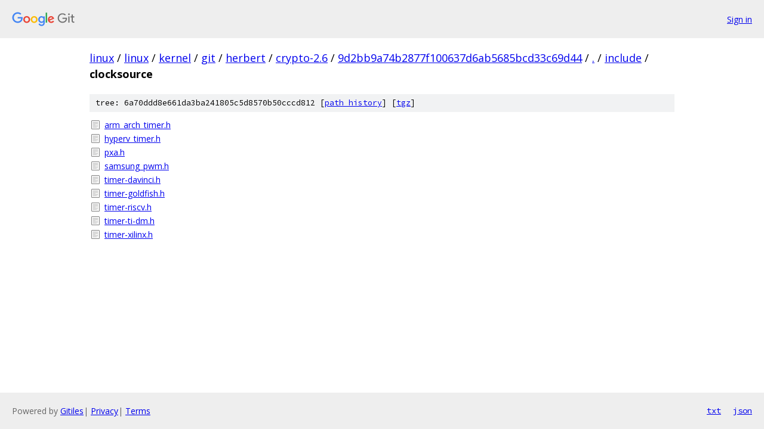

--- FILE ---
content_type: text/html; charset=utf-8
request_url: https://linux.googlesource.com/linux/kernel/git/herbert/crypto-2.6/+/9d2bb9a74b2877f100637d6ab5685bcd33c69d44/include/clocksource/
body_size: 874
content:
<!DOCTYPE html><html lang="en"><head><meta charset="utf-8"><meta name="viewport" content="width=device-width, initial-scale=1"><title>include/clocksource - linux/kernel/git/herbert/crypto-2.6 - Git at Google</title><link rel="stylesheet" type="text/css" href="/+static/base.css"><!-- default customHeadTagPart --></head><body class="Site"><header class="Site-header"><div class="Header"><a class="Header-image" href="/"><img src="//www.gstatic.com/images/branding/lockups/2x/lockup_git_color_108x24dp.png" width="108" height="24" alt="Google Git"></a><div class="Header-menu"> <a class="Header-menuItem" href="https://accounts.google.com/AccountChooser?faa=1&amp;continue=https://linux.googlesource.com/login/linux/kernel/git/herbert/crypto-2.6/%2B/9d2bb9a74b2877f100637d6ab5685bcd33c69d44/include/clocksource">Sign in</a> </div></div></header><div class="Site-content"><div class="Container "><div class="Breadcrumbs"><a class="Breadcrumbs-crumb" href="/?format=HTML">linux</a> / <a class="Breadcrumbs-crumb" href="/linux/">linux</a> / <a class="Breadcrumbs-crumb" href="/linux/kernel/">kernel</a> / <a class="Breadcrumbs-crumb" href="/linux/kernel/git/">git</a> / <a class="Breadcrumbs-crumb" href="/linux/kernel/git/herbert/">herbert</a> / <a class="Breadcrumbs-crumb" href="/linux/kernel/git/herbert/crypto-2.6/">crypto-2.6</a> / <a class="Breadcrumbs-crumb" href="/linux/kernel/git/herbert/crypto-2.6/+/9d2bb9a74b2877f100637d6ab5685bcd33c69d44">9d2bb9a74b2877f100637d6ab5685bcd33c69d44</a> / <a class="Breadcrumbs-crumb" href="/linux/kernel/git/herbert/crypto-2.6/+/9d2bb9a74b2877f100637d6ab5685bcd33c69d44/">.</a> / <a class="Breadcrumbs-crumb" href="/linux/kernel/git/herbert/crypto-2.6/+/9d2bb9a74b2877f100637d6ab5685bcd33c69d44/include">include</a> / <span class="Breadcrumbs-crumb">clocksource</span></div><div class="TreeDetail"><div class="u-sha1 u-monospace TreeDetail-sha1">tree: 6a70ddd8e661da3ba241805c5d8570b50cccd812 [<a href="/linux/kernel/git/herbert/crypto-2.6/+log/9d2bb9a74b2877f100637d6ab5685bcd33c69d44/include/clocksource">path history</a>] <span>[<a href="/linux/kernel/git/herbert/crypto-2.6/+archive/9d2bb9a74b2877f100637d6ab5685bcd33c69d44/include/clocksource.tar.gz">tgz</a>]</span></div><ol class="FileList"><li class="FileList-item FileList-item--regularFile" title="Regular file - arm_arch_timer.h"><a class="FileList-itemLink" href="/linux/kernel/git/herbert/crypto-2.6/+/9d2bb9a74b2877f100637d6ab5685bcd33c69d44/include/clocksource/arm_arch_timer.h">arm_arch_timer.h</a></li><li class="FileList-item FileList-item--regularFile" title="Regular file - hyperv_timer.h"><a class="FileList-itemLink" href="/linux/kernel/git/herbert/crypto-2.6/+/9d2bb9a74b2877f100637d6ab5685bcd33c69d44/include/clocksource/hyperv_timer.h">hyperv_timer.h</a></li><li class="FileList-item FileList-item--regularFile" title="Regular file - pxa.h"><a class="FileList-itemLink" href="/linux/kernel/git/herbert/crypto-2.6/+/9d2bb9a74b2877f100637d6ab5685bcd33c69d44/include/clocksource/pxa.h">pxa.h</a></li><li class="FileList-item FileList-item--regularFile" title="Regular file - samsung_pwm.h"><a class="FileList-itemLink" href="/linux/kernel/git/herbert/crypto-2.6/+/9d2bb9a74b2877f100637d6ab5685bcd33c69d44/include/clocksource/samsung_pwm.h">samsung_pwm.h</a></li><li class="FileList-item FileList-item--regularFile" title="Regular file - timer-davinci.h"><a class="FileList-itemLink" href="/linux/kernel/git/herbert/crypto-2.6/+/9d2bb9a74b2877f100637d6ab5685bcd33c69d44/include/clocksource/timer-davinci.h">timer-davinci.h</a></li><li class="FileList-item FileList-item--regularFile" title="Regular file - timer-goldfish.h"><a class="FileList-itemLink" href="/linux/kernel/git/herbert/crypto-2.6/+/9d2bb9a74b2877f100637d6ab5685bcd33c69d44/include/clocksource/timer-goldfish.h">timer-goldfish.h</a></li><li class="FileList-item FileList-item--regularFile" title="Regular file - timer-riscv.h"><a class="FileList-itemLink" href="/linux/kernel/git/herbert/crypto-2.6/+/9d2bb9a74b2877f100637d6ab5685bcd33c69d44/include/clocksource/timer-riscv.h">timer-riscv.h</a></li><li class="FileList-item FileList-item--regularFile" title="Regular file - timer-ti-dm.h"><a class="FileList-itemLink" href="/linux/kernel/git/herbert/crypto-2.6/+/9d2bb9a74b2877f100637d6ab5685bcd33c69d44/include/clocksource/timer-ti-dm.h">timer-ti-dm.h</a></li><li class="FileList-item FileList-item--regularFile" title="Regular file - timer-xilinx.h"><a class="FileList-itemLink" href="/linux/kernel/git/herbert/crypto-2.6/+/9d2bb9a74b2877f100637d6ab5685bcd33c69d44/include/clocksource/timer-xilinx.h">timer-xilinx.h</a></li></ol></div></div> <!-- Container --></div> <!-- Site-content --><footer class="Site-footer"><div class="Footer"><span class="Footer-poweredBy">Powered by <a href="https://gerrit.googlesource.com/gitiles/">Gitiles</a>| <a href="https://policies.google.com/privacy">Privacy</a>| <a href="https://policies.google.com/terms">Terms</a></span><span class="Footer-formats"><a class="u-monospace Footer-formatsItem" href="?format=TEXT">txt</a> <a class="u-monospace Footer-formatsItem" href="?format=JSON">json</a></span></div></footer></body></html>